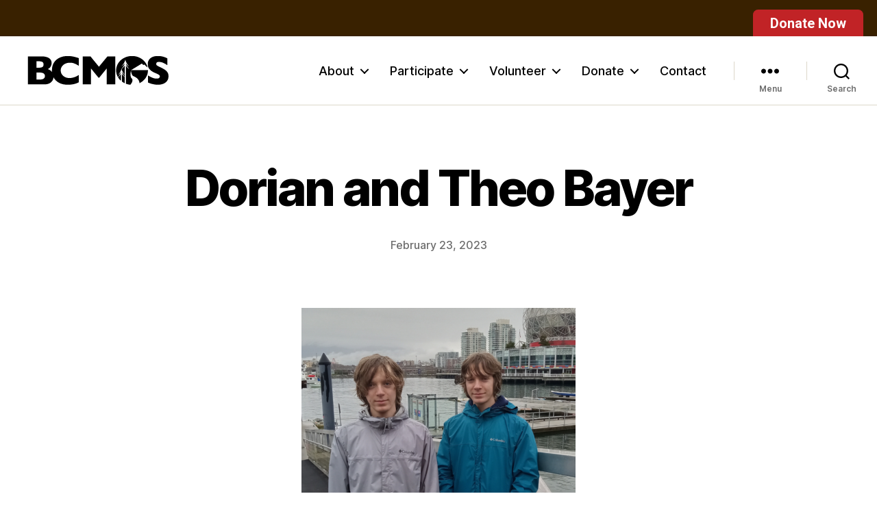

--- FILE ---
content_type: text/css
request_url: https://bcmos.org/wp-content/themes/twentytwenty-DisabilityFoundation/style.css?ver=1.0.0
body_size: -118
content:
    /* 
    Theme Name: Twenty Twenty - Disability Foundation
    Theme URL: http://disabilityfoundation.org
    Description: Twenty Twenty Child 
    Theme Author: Devenne Drege
    Author URL: http://devenne.info
    Template: twentytwenty 
    Version: 1.0.0 
    Text Domain: twentytwenty-DisabilityFoundation 
    */
